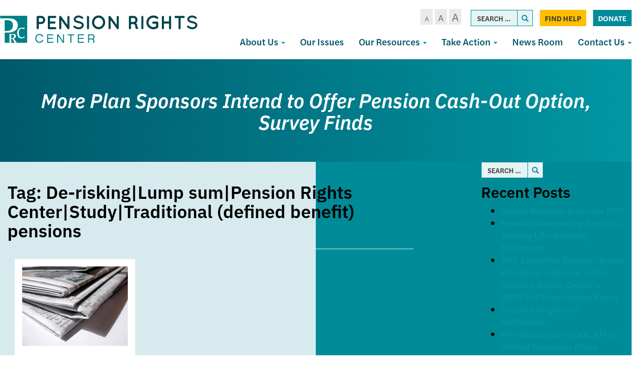

--- FILE ---
content_type: text/html; charset=UTF-8
request_url: https://pensionrights.org/tag/de-riskinglump-sumpension-rights-centerstudytraditional-defined-benefit-pensions/
body_size: 15743
content:
<!DOCTYPE html>
<html lang="en-US">
<head>
<meta charset="UTF-8">
<meta name='viewport' content='width=device-width, maximum-scale=1.0, minimum-scale=1.0, initial-scale=1.0' />
<link rel="profile" href="http://gmpg.org/xfn/11">
<link rel="pingback" href="https://pensionrights.org/xmlrpc.php">
<!--[if lt IE 9]>
<script src="https://pensionrights.org/wp-content/themes/pensionrights/js/html5.js" type="text/javascript"></script>
<script src="//cdn.jsdelivr.net/respond/1.4.2/respond.min.js"></script>
<![endif]-->
<link rel="stylesheet" href="https://use.typekit.net/ctz7mgc.css">
<link rel="icon" type="image/png" href="/wp-content/themes/pensionrights/img/favicon.png">



<meta name='robots' content='index, follow, max-image-preview:large, max-snippet:-1, max-video-preview:-1' />
	<style>img:is([sizes="auto" i], [sizes^="auto," i]) { contain-intrinsic-size: 3000px 1500px }</style>
	
	<!-- This site is optimized with the Yoast SEO plugin v23.6 - https://yoast.com/wordpress/plugins/seo/ -->
	<title>De-risking|Lump sum|Pension Rights Center|Study|Traditional (defined benefit) pensions Archives - Pension Rights Center</title>
	<link rel="canonical" href="https://pensionrights.org/tag/de-riskinglump-sumpension-rights-centerstudytraditional-defined-benefit-pensions/" />
	<meta property="og:locale" content="en_US" />
	<meta property="og:type" content="article" />
	<meta property="og:title" content="De-risking|Lump sum|Pension Rights Center|Study|Traditional (defined benefit) pensions Archives - Pension Rights Center" />
	<meta property="og:url" content="https://pensionrights.org/tag/de-riskinglump-sumpension-rights-centerstudytraditional-defined-benefit-pensions/" />
	<meta property="og:site_name" content="Pension Rights Center" />
	<meta name="twitter:card" content="summary_large_image" />
	<script type="application/ld+json" class="yoast-schema-graph">{"@context":"https://schema.org","@graph":[{"@type":"CollectionPage","@id":"https://pensionrights.org/tag/de-riskinglump-sumpension-rights-centerstudytraditional-defined-benefit-pensions/","url":"https://pensionrights.org/tag/de-riskinglump-sumpension-rights-centerstudytraditional-defined-benefit-pensions/","name":"De-risking|Lump sum|Pension Rights Center|Study|Traditional (defined benefit) pensions Archives - Pension Rights Center","isPartOf":{"@id":"https://pensionrights.org/#website"},"breadcrumb":{"@id":"https://pensionrights.org/tag/de-riskinglump-sumpension-rights-centerstudytraditional-defined-benefit-pensions/#breadcrumb"},"inLanguage":"en-US"},{"@type":"BreadcrumbList","@id":"https://pensionrights.org/tag/de-riskinglump-sumpension-rights-centerstudytraditional-defined-benefit-pensions/#breadcrumb","itemListElement":[{"@type":"ListItem","position":1,"name":"Home","item":"https://pensionrights.org/"},{"@type":"ListItem","position":2,"name":"De-risking|Lump sum|Pension Rights Center|Study|Traditional (defined benefit) pensions"}]},{"@type":"WebSite","@id":"https://pensionrights.org/#website","url":"https://pensionrights.org/","name":"Pension Rights Center","description":"","potentialAction":[{"@type":"SearchAction","target":{"@type":"EntryPoint","urlTemplate":"https://pensionrights.org/?s={search_term_string}"},"query-input":{"@type":"PropertyValueSpecification","valueRequired":true,"valueName":"search_term_string"}}],"inLanguage":"en-US"}]}</script>
	<!-- / Yoast SEO plugin. -->


<link rel="alternate" type="application/rss+xml" title="Pension Rights Center &raquo; Feed" href="https://pensionrights.org/feed/" />
<link rel="alternate" type="application/rss+xml" title="Pension Rights Center &raquo; Comments Feed" href="https://pensionrights.org/comments/feed/" />
<link rel="alternate" type="application/rss+xml" title="Pension Rights Center &raquo; De-risking|Lump sum|Pension Rights Center|Study|Traditional (defined benefit) pensions Tag Feed" href="https://pensionrights.org/tag/de-riskinglump-sumpension-rights-centerstudytraditional-defined-benefit-pensions/feed/" />
<script type="text/javascript">
/* <![CDATA[ */
window._wpemojiSettings = {"baseUrl":"https:\/\/s.w.org\/images\/core\/emoji\/15.0.3\/72x72\/","ext":".png","svgUrl":"https:\/\/s.w.org\/images\/core\/emoji\/15.0.3\/svg\/","svgExt":".svg","source":{"concatemoji":"https:\/\/pensionrights.org\/wp-includes\/js\/wp-emoji-release.min.js?ver=6.7.1"}};
/*! This file is auto-generated */
!function(i,n){var o,s,e;function c(e){try{var t={supportTests:e,timestamp:(new Date).valueOf()};sessionStorage.setItem(o,JSON.stringify(t))}catch(e){}}function p(e,t,n){e.clearRect(0,0,e.canvas.width,e.canvas.height),e.fillText(t,0,0);var t=new Uint32Array(e.getImageData(0,0,e.canvas.width,e.canvas.height).data),r=(e.clearRect(0,0,e.canvas.width,e.canvas.height),e.fillText(n,0,0),new Uint32Array(e.getImageData(0,0,e.canvas.width,e.canvas.height).data));return t.every(function(e,t){return e===r[t]})}function u(e,t,n){switch(t){case"flag":return n(e,"\ud83c\udff3\ufe0f\u200d\u26a7\ufe0f","\ud83c\udff3\ufe0f\u200b\u26a7\ufe0f")?!1:!n(e,"\ud83c\uddfa\ud83c\uddf3","\ud83c\uddfa\u200b\ud83c\uddf3")&&!n(e,"\ud83c\udff4\udb40\udc67\udb40\udc62\udb40\udc65\udb40\udc6e\udb40\udc67\udb40\udc7f","\ud83c\udff4\u200b\udb40\udc67\u200b\udb40\udc62\u200b\udb40\udc65\u200b\udb40\udc6e\u200b\udb40\udc67\u200b\udb40\udc7f");case"emoji":return!n(e,"\ud83d\udc26\u200d\u2b1b","\ud83d\udc26\u200b\u2b1b")}return!1}function f(e,t,n){var r="undefined"!=typeof WorkerGlobalScope&&self instanceof WorkerGlobalScope?new OffscreenCanvas(300,150):i.createElement("canvas"),a=r.getContext("2d",{willReadFrequently:!0}),o=(a.textBaseline="top",a.font="600 32px Arial",{});return e.forEach(function(e){o[e]=t(a,e,n)}),o}function t(e){var t=i.createElement("script");t.src=e,t.defer=!0,i.head.appendChild(t)}"undefined"!=typeof Promise&&(o="wpEmojiSettingsSupports",s=["flag","emoji"],n.supports={everything:!0,everythingExceptFlag:!0},e=new Promise(function(e){i.addEventListener("DOMContentLoaded",e,{once:!0})}),new Promise(function(t){var n=function(){try{var e=JSON.parse(sessionStorage.getItem(o));if("object"==typeof e&&"number"==typeof e.timestamp&&(new Date).valueOf()<e.timestamp+604800&&"object"==typeof e.supportTests)return e.supportTests}catch(e){}return null}();if(!n){if("undefined"!=typeof Worker&&"undefined"!=typeof OffscreenCanvas&&"undefined"!=typeof URL&&URL.createObjectURL&&"undefined"!=typeof Blob)try{var e="postMessage("+f.toString()+"("+[JSON.stringify(s),u.toString(),p.toString()].join(",")+"));",r=new Blob([e],{type:"text/javascript"}),a=new Worker(URL.createObjectURL(r),{name:"wpTestEmojiSupports"});return void(a.onmessage=function(e){c(n=e.data),a.terminate(),t(n)})}catch(e){}c(n=f(s,u,p))}t(n)}).then(function(e){for(var t in e)n.supports[t]=e[t],n.supports.everything=n.supports.everything&&n.supports[t],"flag"!==t&&(n.supports.everythingExceptFlag=n.supports.everythingExceptFlag&&n.supports[t]);n.supports.everythingExceptFlag=n.supports.everythingExceptFlag&&!n.supports.flag,n.DOMReady=!1,n.readyCallback=function(){n.DOMReady=!0}}).then(function(){return e}).then(function(){var e;n.supports.everything||(n.readyCallback(),(e=n.source||{}).concatemoji?t(e.concatemoji):e.wpemoji&&e.twemoji&&(t(e.twemoji),t(e.wpemoji)))}))}((window,document),window._wpemojiSettings);
/* ]]> */
</script>
<style id='wp-emoji-styles-inline-css' type='text/css'>

	img.wp-smiley, img.emoji {
		display: inline !important;
		border: none !important;
		box-shadow: none !important;
		height: 1em !important;
		width: 1em !important;
		margin: 0 0.07em !important;
		vertical-align: -0.1em !important;
		background: none !important;
		padding: 0 !important;
	}
</style>
<link rel='stylesheet' id='wp-block-library-css' href='https://pensionrights.org/wp-includes/css/dist/block-library/style.min.css?ver=6.7.1' type='text/css' media='all' />
<style id='classic-theme-styles-inline-css' type='text/css'>
/*! This file is auto-generated */
.wp-block-button__link{color:#fff;background-color:#32373c;border-radius:9999px;box-shadow:none;text-decoration:none;padding:calc(.667em + 2px) calc(1.333em + 2px);font-size:1.125em}.wp-block-file__button{background:#32373c;color:#fff;text-decoration:none}
</style>
<style id='global-styles-inline-css' type='text/css'>
:root{--wp--preset--aspect-ratio--square: 1;--wp--preset--aspect-ratio--4-3: 4/3;--wp--preset--aspect-ratio--3-4: 3/4;--wp--preset--aspect-ratio--3-2: 3/2;--wp--preset--aspect-ratio--2-3: 2/3;--wp--preset--aspect-ratio--16-9: 16/9;--wp--preset--aspect-ratio--9-16: 9/16;--wp--preset--color--black: #000000;--wp--preset--color--cyan-bluish-gray: #abb8c3;--wp--preset--color--white: #ffffff;--wp--preset--color--pale-pink: #f78da7;--wp--preset--color--vivid-red: #cf2e2e;--wp--preset--color--luminous-vivid-orange: #ff6900;--wp--preset--color--luminous-vivid-amber: #fcb900;--wp--preset--color--light-green-cyan: #7bdcb5;--wp--preset--color--vivid-green-cyan: #00d084;--wp--preset--color--pale-cyan-blue: #8ed1fc;--wp--preset--color--vivid-cyan-blue: #0693e3;--wp--preset--color--vivid-purple: #9b51e0;--wp--preset--gradient--vivid-cyan-blue-to-vivid-purple: linear-gradient(135deg,rgba(6,147,227,1) 0%,rgb(155,81,224) 100%);--wp--preset--gradient--light-green-cyan-to-vivid-green-cyan: linear-gradient(135deg,rgb(122,220,180) 0%,rgb(0,208,130) 100%);--wp--preset--gradient--luminous-vivid-amber-to-luminous-vivid-orange: linear-gradient(135deg,rgba(252,185,0,1) 0%,rgba(255,105,0,1) 100%);--wp--preset--gradient--luminous-vivid-orange-to-vivid-red: linear-gradient(135deg,rgba(255,105,0,1) 0%,rgb(207,46,46) 100%);--wp--preset--gradient--very-light-gray-to-cyan-bluish-gray: linear-gradient(135deg,rgb(238,238,238) 0%,rgb(169,184,195) 100%);--wp--preset--gradient--cool-to-warm-spectrum: linear-gradient(135deg,rgb(74,234,220) 0%,rgb(151,120,209) 20%,rgb(207,42,186) 40%,rgb(238,44,130) 60%,rgb(251,105,98) 80%,rgb(254,248,76) 100%);--wp--preset--gradient--blush-light-purple: linear-gradient(135deg,rgb(255,206,236) 0%,rgb(152,150,240) 100%);--wp--preset--gradient--blush-bordeaux: linear-gradient(135deg,rgb(254,205,165) 0%,rgb(254,45,45) 50%,rgb(107,0,62) 100%);--wp--preset--gradient--luminous-dusk: linear-gradient(135deg,rgb(255,203,112) 0%,rgb(199,81,192) 50%,rgb(65,88,208) 100%);--wp--preset--gradient--pale-ocean: linear-gradient(135deg,rgb(255,245,203) 0%,rgb(182,227,212) 50%,rgb(51,167,181) 100%);--wp--preset--gradient--electric-grass: linear-gradient(135deg,rgb(202,248,128) 0%,rgb(113,206,126) 100%);--wp--preset--gradient--midnight: linear-gradient(135deg,rgb(2,3,129) 0%,rgb(40,116,252) 100%);--wp--preset--font-size--small: 13px;--wp--preset--font-size--medium: 20px;--wp--preset--font-size--large: 36px;--wp--preset--font-size--x-large: 42px;--wp--preset--spacing--20: 0.44rem;--wp--preset--spacing--30: 0.67rem;--wp--preset--spacing--40: 1rem;--wp--preset--spacing--50: 1.5rem;--wp--preset--spacing--60: 2.25rem;--wp--preset--spacing--70: 3.38rem;--wp--preset--spacing--80: 5.06rem;--wp--preset--shadow--natural: 6px 6px 9px rgba(0, 0, 0, 0.2);--wp--preset--shadow--deep: 12px 12px 50px rgba(0, 0, 0, 0.4);--wp--preset--shadow--sharp: 6px 6px 0px rgba(0, 0, 0, 0.2);--wp--preset--shadow--outlined: 6px 6px 0px -3px rgba(255, 255, 255, 1), 6px 6px rgba(0, 0, 0, 1);--wp--preset--shadow--crisp: 6px 6px 0px rgba(0, 0, 0, 1);}:where(.is-layout-flex){gap: 0.5em;}:where(.is-layout-grid){gap: 0.5em;}body .is-layout-flex{display: flex;}.is-layout-flex{flex-wrap: wrap;align-items: center;}.is-layout-flex > :is(*, div){margin: 0;}body .is-layout-grid{display: grid;}.is-layout-grid > :is(*, div){margin: 0;}:where(.wp-block-columns.is-layout-flex){gap: 2em;}:where(.wp-block-columns.is-layout-grid){gap: 2em;}:where(.wp-block-post-template.is-layout-flex){gap: 1.25em;}:where(.wp-block-post-template.is-layout-grid){gap: 1.25em;}.has-black-color{color: var(--wp--preset--color--black) !important;}.has-cyan-bluish-gray-color{color: var(--wp--preset--color--cyan-bluish-gray) !important;}.has-white-color{color: var(--wp--preset--color--white) !important;}.has-pale-pink-color{color: var(--wp--preset--color--pale-pink) !important;}.has-vivid-red-color{color: var(--wp--preset--color--vivid-red) !important;}.has-luminous-vivid-orange-color{color: var(--wp--preset--color--luminous-vivid-orange) !important;}.has-luminous-vivid-amber-color{color: var(--wp--preset--color--luminous-vivid-amber) !important;}.has-light-green-cyan-color{color: var(--wp--preset--color--light-green-cyan) !important;}.has-vivid-green-cyan-color{color: var(--wp--preset--color--vivid-green-cyan) !important;}.has-pale-cyan-blue-color{color: var(--wp--preset--color--pale-cyan-blue) !important;}.has-vivid-cyan-blue-color{color: var(--wp--preset--color--vivid-cyan-blue) !important;}.has-vivid-purple-color{color: var(--wp--preset--color--vivid-purple) !important;}.has-black-background-color{background-color: var(--wp--preset--color--black) !important;}.has-cyan-bluish-gray-background-color{background-color: var(--wp--preset--color--cyan-bluish-gray) !important;}.has-white-background-color{background-color: var(--wp--preset--color--white) !important;}.has-pale-pink-background-color{background-color: var(--wp--preset--color--pale-pink) !important;}.has-vivid-red-background-color{background-color: var(--wp--preset--color--vivid-red) !important;}.has-luminous-vivid-orange-background-color{background-color: var(--wp--preset--color--luminous-vivid-orange) !important;}.has-luminous-vivid-amber-background-color{background-color: var(--wp--preset--color--luminous-vivid-amber) !important;}.has-light-green-cyan-background-color{background-color: var(--wp--preset--color--light-green-cyan) !important;}.has-vivid-green-cyan-background-color{background-color: var(--wp--preset--color--vivid-green-cyan) !important;}.has-pale-cyan-blue-background-color{background-color: var(--wp--preset--color--pale-cyan-blue) !important;}.has-vivid-cyan-blue-background-color{background-color: var(--wp--preset--color--vivid-cyan-blue) !important;}.has-vivid-purple-background-color{background-color: var(--wp--preset--color--vivid-purple) !important;}.has-black-border-color{border-color: var(--wp--preset--color--black) !important;}.has-cyan-bluish-gray-border-color{border-color: var(--wp--preset--color--cyan-bluish-gray) !important;}.has-white-border-color{border-color: var(--wp--preset--color--white) !important;}.has-pale-pink-border-color{border-color: var(--wp--preset--color--pale-pink) !important;}.has-vivid-red-border-color{border-color: var(--wp--preset--color--vivid-red) !important;}.has-luminous-vivid-orange-border-color{border-color: var(--wp--preset--color--luminous-vivid-orange) !important;}.has-luminous-vivid-amber-border-color{border-color: var(--wp--preset--color--luminous-vivid-amber) !important;}.has-light-green-cyan-border-color{border-color: var(--wp--preset--color--light-green-cyan) !important;}.has-vivid-green-cyan-border-color{border-color: var(--wp--preset--color--vivid-green-cyan) !important;}.has-pale-cyan-blue-border-color{border-color: var(--wp--preset--color--pale-cyan-blue) !important;}.has-vivid-cyan-blue-border-color{border-color: var(--wp--preset--color--vivid-cyan-blue) !important;}.has-vivid-purple-border-color{border-color: var(--wp--preset--color--vivid-purple) !important;}.has-vivid-cyan-blue-to-vivid-purple-gradient-background{background: var(--wp--preset--gradient--vivid-cyan-blue-to-vivid-purple) !important;}.has-light-green-cyan-to-vivid-green-cyan-gradient-background{background: var(--wp--preset--gradient--light-green-cyan-to-vivid-green-cyan) !important;}.has-luminous-vivid-amber-to-luminous-vivid-orange-gradient-background{background: var(--wp--preset--gradient--luminous-vivid-amber-to-luminous-vivid-orange) !important;}.has-luminous-vivid-orange-to-vivid-red-gradient-background{background: var(--wp--preset--gradient--luminous-vivid-orange-to-vivid-red) !important;}.has-very-light-gray-to-cyan-bluish-gray-gradient-background{background: var(--wp--preset--gradient--very-light-gray-to-cyan-bluish-gray) !important;}.has-cool-to-warm-spectrum-gradient-background{background: var(--wp--preset--gradient--cool-to-warm-spectrum) !important;}.has-blush-light-purple-gradient-background{background: var(--wp--preset--gradient--blush-light-purple) !important;}.has-blush-bordeaux-gradient-background{background: var(--wp--preset--gradient--blush-bordeaux) !important;}.has-luminous-dusk-gradient-background{background: var(--wp--preset--gradient--luminous-dusk) !important;}.has-pale-ocean-gradient-background{background: var(--wp--preset--gradient--pale-ocean) !important;}.has-electric-grass-gradient-background{background: var(--wp--preset--gradient--electric-grass) !important;}.has-midnight-gradient-background{background: var(--wp--preset--gradient--midnight) !important;}.has-small-font-size{font-size: var(--wp--preset--font-size--small) !important;}.has-medium-font-size{font-size: var(--wp--preset--font-size--medium) !important;}.has-large-font-size{font-size: var(--wp--preset--font-size--large) !important;}.has-x-large-font-size{font-size: var(--wp--preset--font-size--x-large) !important;}
:where(.wp-block-post-template.is-layout-flex){gap: 1.25em;}:where(.wp-block-post-template.is-layout-grid){gap: 1.25em;}
:where(.wp-block-columns.is-layout-flex){gap: 2em;}:where(.wp-block-columns.is-layout-grid){gap: 2em;}
:root :where(.wp-block-pullquote){font-size: 1.5em;line-height: 1.6;}
</style>
<link rel='stylesheet' id='_s-style-css' href='https://pensionrights.org/wp-content/themes/pensionrights/style.css?ver=6.7.1' type='text/css' media='all' />
<script type="text/javascript" src="https://pensionrights.org/wp-includes/js/jquery/jquery.min.js?ver=3.7.1" id="jquery-core-js"></script>
<script type="text/javascript" src="https://pensionrights.org/wp-includes/js/jquery/jquery-migrate.min.js?ver=3.4.1" id="jquery-migrate-js"></script>
<link rel="https://api.w.org/" href="https://pensionrights.org/wp-json/" /><link rel="alternate" title="JSON" type="application/json" href="https://pensionrights.org/wp-json/wp/v2/tags/345" /><link rel="EditURI" type="application/rsd+xml" title="RSD" href="https://pensionrights.org/xmlrpc.php?rsd" />
<meta name="generator" content="WordPress 6.7.1" />
<script async src="https://pensionrights.org/wp-content/uploads/perfmatters/gtagv4.js?id=UA-2706204-2"></script><script>window.dataLayer = window.dataLayer || [];function gtag(){dataLayer.push(arguments);}gtag("js", new Date());gtag("config", "UA-2706204-2");</script><style type="text/css">.recentcomments a{display:inline !important;padding:0 !important;margin:0 !important;}</style><style type="text/css">.broken_link, a.broken_link {
	text-decoration: line-through;
}</style>
<!-- Google tag (gtag.js) --> <script async src="https://www.googletagmanager.com/gtag/js?id=G-172FVJ7YPG"></script> <script> window.dataLayer = window.dataLayer || []; function gtag(){dataLayer.push(arguments);} gtag('js', new Date()); gtag('config', 'G-172FVJ7YPG'); </script> 


</head>

<body class="archive tag tag-de-riskinglump-sumpension-rights-centerstudytraditional-defined-benefit-pensions tag-345 group-blog hfeed">



<div id="page" class="site">
	
	<div class="header-container">
	<header id="masthead" class="site-header" role="banner">
		<div class="site-branding">
			<a href="/">
<svg width="1060px" height="149px" viewBox="0 0 1060 149" version="1.1" xmlns="http://www.w3.org/2000/svg" xmlns:xlink="http://www.w3.org/1999/xlink">
    <defs>
        <polygon id="path-1" points="0.132537313 0.0288695652 146.862388 0.0288695652 146.862388 147.797101 0.132537313 147.797101"></polygon>
    </defs>
    <g id="Page-1" stroke="none" stroke-width="1" fill="none" fill-rule="evenodd">
        <g id="Pension-Rights-Center-logo">
            <path d="M208.372605,34.6043122 L220.974326,34.6043122 C226.914325,34.6043122 231.524604,29.872526 231.627395,24.1131408 C231.524604,18.1473575 226.914325,13.4155713 220.974326,13.4155713 L208.372605,13.4155713 L208.372605,34.6043122 Z M220.974326,46.0220792 L208.372605,46.0220792 L208.372605,68.3416181 C208.372605,71.4288067 205.809395,74 202.633814,74 C199.561023,74 197,71.4288067 197,68.3416181 L197,7.65618615 C197,4.46799427 199.561023,2 202.633814,2 L220.974326,2 C233.164884,2 243,11.8741728 243,24.1131408 C243,36.1479064 233.164884,46.0220792 220.974326,46.0220792 L220.974326,46.0220792 Z" id="Fill-1" fill="#00444C"></path>
            <path d="M257,68.3416181 L257,7.65618615 C257,4.46799427 259.470933,2 262.662921,2 L262.766243,2 C262.766243,2 262.766243,2 262.972887,2 L296.337079,2 C299.324621,2 302,4.46799427 302,7.65618615 C302,10.844378 299.324621,13.4155713 296.337079,13.4155713 L268.429165,13.4155713 L268.429165,32.2395169 L292.424035,32.2395169 C295.512702,32.2395169 298.089155,34.9139093 298.089155,37.8957031 C298.089155,41.083895 295.512702,43.6550883 292.424035,43.6550883 L268.429165,43.6550883 L268.429165,62.5822329 L296.337079,62.5822329 C299.324621,62.5822329 302,65.1534262 302,68.3416181 C302,71.4288067 299.324621,74 296.337079,74 L262.972887,74 C262.766243,74 262.766243,73.896801 262.766243,73.896801 L262.662921,74 C259.470933,74 257,71.4288067 257,68.3416181" id="Fill-2" fill="#00444C"></path>
            <path d="M329.317956,68.284761 C329.317956,71.4029706 326.724321,74 323.716501,74 C320.500482,74 318.008732,71.4029706 318.008732,68.284761 L318.008732,7.9254501 C318.008732,7.9254501 318.008732,7.9254501 318.008732,7.82121408 C317.904632,6.05363725 318.735215,4.18404219 320.292283,3.04188151 C322.885918,1.27652248 326.412021,1.79548481 328.177288,4.28827822 L361.690776,50.7265355 L361.690776,7.9254501 C361.690776,4.91147657 364.180311,2.31444714 367.292231,2.31444714 C370.406365,2.31444714 373,4.91147657 373,7.9254501 L373,68.284761 C373,71.4029706 370.406365,74 367.292231,74 C365.633279,74 364.076212,73.1683296 363.039643,71.9219329 C362.831444,71.7134608 362.625459,71.5072066 362.521359,71.2987345 L329.317956,25.1687497 L329.317956,68.284761" id="Fill-3" fill="#00444C"></path>
            <path d="M395.120576,56.1948279 C396.966606,53.9296339 400.352089,53.619845 402.607618,55.4741843 C407.123055,59.1784686 414.918863,63.5001336 422.200061,63.3990677 C427.330841,63.3990677 431.947011,61.8545174 435.023727,59.5915204 C438.102633,57.3263264 439.434052,54.7535406 439.434052,52.1807547 C439.434052,50.8427303 439.127475,49.9155607 438.512132,48.8873252 C437.896789,47.8568926 436.972679,46.8286571 435.433226,45.7982245 C432.459432,43.8428194 427.431573,42.0939402 421.381063,40.9624417 L421.175218,40.9624417 C416.353204,40.0352721 411.839957,38.8005107 407.942053,36.9483685 C404.044149,35.0962264 400.658666,32.5212434 398.403137,28.9202221 C396.863684,26.4506992 396.042496,23.5681245 396.042496,20.4812209 C396.042496,14.3052166 399.530902,8.95311897 404.249993,5.45536059 C409.069817,1.95540512 415.328362,0 421.996406,0 C431.844088,0 439.127475,4.83578279 444.358988,8.23247528 C446.717439,9.88028859 447.435705,13.1737181 445.795519,15.539978 C444.256066,18.0095009 440.973505,18.7301446 438.512132,17.0845284 C433.280619,13.5845729 428.252761,10.4976693 421.996406,10.4976693 C417.380236,10.4976693 413.276488,11.9389567 410.506348,13.9954277 C407.736209,16.0540958 406.608444,18.3192898 406.608444,20.4812209 C406.608444,21.7159823 406.814289,22.5376919 407.32671,23.3615985 C407.839131,24.1855052 408.763241,25.1126748 410.096849,26.0376473 C412.764067,27.8897895 417.380236,29.5376028 422.918326,30.5658383 L423.12417,30.5658383 C428.355683,31.5962709 433.177697,32.9342953 437.281446,34.8897004 C441.485926,36.9483685 445.177986,39.6244173 447.538627,43.4319646 C449.07808,45.9014875 450,48.9883911 450,52.1807547 C450,58.7676138 446.30794,64.4273032 441.17935,68.1337846 C436.151491,71.8380689 429.483448,74 422.200061,74 C411.121692,73.896737 401.78862,68.3403106 395.939574,63.7066595 C393.684045,61.8545174 393.375279,58.4578249 395.120576,56.1948279" id="Fill-4" fill="#00444C"></path>
            <path d="M467,7.65618615 C467,4.46799427 469.37815,2 472.450279,2 C475.425082,2 478,4.46799427 478,7.65618615 L478,68.3416181 C478,71.5320057 475.425082,74 472.450279,74 C469.37815,74 467,71.5320057 467,68.3416181 L467,7.65618615" id="Fill-5" fill="#00444C"></path>
            <path d="M553.167405,36.997806 C553.167405,30.0098435 550.364366,23.5352823 546.107734,19.0134013 C541.749173,14.3884013 535.934804,11.7160816 529.708289,11.7160816 C523.065196,11.7160816 517.250827,14.3884013 512.892266,19.0134013 C508.533706,23.5352823 505.832595,30.0098435 505.832595,36.997806 C505.832595,43.9879625 508.533706,50.4625237 512.892266,54.8834796 C517.250827,59.5084796 523.065196,62.2817244 529.708289,62.2817244 C535.934804,62.2817244 541.749173,59.5084796 546.107734,54.8834796 C550.364366,50.4625237 553.167405,43.9879625 553.167405,36.997806 Z M554.516853,10.9964421 C560.951657,17.7803605 565,26.8241224 565,36.997806 C565,47.1736836 560.951657,56.3205645 554.516853,63.0013639 C548.390051,69.6821632 539.256351,74 529.708289,74 C519.743649,74 510.607734,69.6821632 504.277074,63.0013639 C497.840054,56.3205645 494,47.1736836 494,36.997806 C494,26.8241224 497.840054,17.7803605 504.277074,10.9964421 C510.607734,4.21252372 519.743649,0 529.708289,0 C539.256351,0 548.390051,4.21252372 554.516853,10.9964421 L554.516853,10.9964421 Z" id="Fill-6" fill="#00444C"></path>
            <path d="M594.318412,68.284761 C594.318412,71.4029706 591.724672,74 588.714516,74 C585.498368,74 583.008732,71.4029706 583.008732,68.284761 L583.008732,7.9254501 C583.008732,7.9254501 583.008732,7.9254501 583.008732,7.82121408 C582.904628,6.05363725 583.735245,4.18404219 585.292375,3.04188151 C587.8839,1.27652248 591.41236,1.79548481 593.177698,4.28827822 L626.692535,50.7265355 L626.692535,7.9254501 C626.692535,4.91147657 629.182171,2.31444714 632.294216,2.31444714 C635.408475,2.31444714 638,4.91147657 638,7.9254501 L638,68.284761 C638,71.4029706 635.408475,74 632.294216,74 C630.632982,74 629.078067,73.1683296 628.039242,71.9219329 C627.833249,71.7134608 627.625041,71.5072066 627.520937,71.2987345 L594.318412,25.1687497 L594.318412,68.284761" id="Fill-7" fill="#00444C"></path>
            <path d="M727.10559,24.1131408 C727.10559,18.1473575 722.313511,13.4155713 716.376226,13.4155713 L703.563253,13.4155713 L703.563253,34.6043122 L716.376226,34.6043122 C722.313511,34.6043122 727.10559,29.872526 727.10559,24.1131408 Z M741.68863,65.4608277 C742.731547,68.4448172 741.06377,71.6330091 738.041759,72.6628038 C737.625926,72.7660029 736.794261,72.9702052 735.751345,72.9702052 C735.751345,72.9702052 735.751345,72.9702052 735.646831,72.9702052 C734.603915,72.9702052 733.042875,72.7660029 731.584127,71.8394072 C730.232116,71.0160105 729.084685,69.6788143 728.250797,68.2406148 C726.794272,65.2566253 726.064897,61.5546339 726.064897,55.896252 C725.960383,53.9420573 725.542327,52.6048611 724.812953,51.474063 C724.190316,50.3410692 722.938372,49.3134702 721.688651,48.4900735 C719.500528,47.0496783 716.794282,46.2284773 715.85588,46.0220792 L703.563253,46.0220792 L703.563253,68.3416181 C703.563253,71.4288067 700.959297,74 697.728257,74 C694.499442,74 692,71.4288067 692,68.3416181 L692,7.65618615 C692,4.46799427 694.499442,2 697.728257,2 C697.728257,2 697.728257,2 697.832771,2 L716.376226,2 C728.771143,2 738.666619,11.8741728 738.666619,24.1131408 C738.666619,30.9023208 735.542317,36.8681041 730.543434,40.9806959 C731.897669,42.0104907 733.14739,43.2444878 734.190306,44.7880821 C736.271691,47.7698759 737.625926,51.5772621 737.625926,55.896252 C737.523636,58.9812449 737.832731,60.9354396 738.041759,61.9652344 C739.709535,62.4790339 741.06377,63.713031 741.68863,65.4608277 L741.68863,65.4608277 Z" id="Fill-8" fill="#00444C"></path>
            <path d="M759,7.65618615 C759,4.46799427 761.37815,2 764.450279,2 C767.422966,2 770,4.46799427 770,7.65618615 L770,68.3416181 C770,71.5320057 767.422966,74 764.450279,74 C761.37815,74 759,71.5320057 759,68.3416181 L759,7.65618615" id="Fill-9" fill="#00444C"></path>
            <path d="M786,37.100925 C786,16.4442007 803.13542,0 824.089729,0 C832.86458,0 841.225149,2.97948292 847.626691,8.01476518 C850.308508,9.96963947 850.72279,13.7718809 848.76156,16.3410816 C846.800331,18.8071632 842.979238,19.3205645 840.398788,17.2647652 C835.962883,13.875 830.281927,11.7160816 824.089729,11.7160816 C816.656888,11.7160816 810.153979,14.4915204 805.508728,19.2174454 C800.656337,23.8424454 797.767379,30.1129625 797.767379,37.100925 C797.767379,43.8848435 800.656337,50.1531665 805.508728,54.7803605 C810.153979,59.5084796 816.656888,62.2817244 824.089729,62.2817244 C829.252832,62.2817244 834.10302,60.7415204 838.232621,58.3763639 L838.232621,44.2951257 L823.470509,44.2951257 C820.27084,44.2951257 817.58682,41.625 817.58682,38.4392789 C817.58682,35.1504388 820.27084,32.6821632 823.470509,32.6821632 L843.805599,32.6821632 C843.909169,32.6821632 843.909169,32.6821632 843.909169,32.6821632 C844.01274,32.6821632 844.01274,32.6821632 844.01274,32.6821632 C847.31598,32.6821632 850,35.1504388 850,38.4392789 L850,61.1518027 C850,61.8714421 849.792859,62.2817244 849.689288,62.8982448 C849.585718,63.1044829 849.585718,63.207602 849.482147,63.4116461 L849.482147,63.5147652 C849.175843,64.4406428 848.554419,65.2634013 847.523121,65.9830408 C841.020211,71.0183231 832.86458,74 824.089729,74 C803.13542,74 786,57.6567244 786,37.100925" id="Fill-10" fill="#00444C"></path>
            <path d="M869,68.3416181 L869,7.65618615 C869,4.46799427 871.49412,2 874.71828,2 C877.940221,2 880.538632,4.46799427 880.538632,7.65618615 L880.538632,32.3405203 L907.459149,32.3405203 L907.459149,7.65618615 C907.459149,4.46799427 909.955488,2 913.177429,2 C916.39937,2 919,4.46799427 919,7.65618615 L919,68.3416181 C919,71.5320057 916.39937,74 913.177429,74 C909.955488,74 907.459149,71.5320057 907.459149,68.3416181 L907.459149,43.6550883 L880.538632,43.6550883 L880.538632,68.3416181 C880.538632,71.5320057 877.940221,74 874.71828,74 C871.49412,74 869,71.5320057 869,68.3416181" id="Fill-11" fill="#00444C"></path>
            <path d="M986.365758,13.4155713 L970.08177,13.4155713 L970.08177,68.3416181 C970.08177,71.5320057 967.624304,74 964.449714,74 C961.377882,74 958.817658,71.5320057 958.817658,68.3416181 L958.817658,13.4155713 L942.634242,13.4155713 C939.459652,13.4155713 937,10.741179 937,7.65618615 C937,4.46799427 939.459652,2 942.634242,2 L986.365758,2 C989.439776,2 992,4.46799427 992,7.65618615 C992,10.741179 989.439776,13.4155713 986.365758,13.4155713" id="Fill-12" fill="#00444C"></path>
            <path d="M1005.11946,56.1948279 C1006.96546,53.9296339 1010.35087,53.619845 1012.60636,55.4741843 C1017.12171,59.1784686 1024.91736,63.5001336 1032.20061,63.3990677 C1037.33129,63.3990677 1041.94517,61.8545174 1045.02183,59.5915204 C1048.09849,57.3263264 1049.43426,54.7535406 1049.43426,52.1807547 C1049.43426,50.8427303 1049.1255,49.9155607 1048.51017,48.8873252 C1047.89484,47.8568926 1046.97293,46.8286571 1045.43351,45.7982245 C1042.45759,43.8428194 1037.43202,42.0939402 1031.37943,40.9624417 L1031.17359,40.9624417 C1026.35386,40.0352721 1021.83852,38.8005107 1017.94288,36.9483685 C1014.04505,35.0962264 1010.65963,32.5212434 1008.40196,28.9202221 C1006.86254,26.4506992 1006.04136,23.5681245 1006.04136,20.4812209 C1006.04136,14.3052166 1009.5297,8.95311897 1014.2487,5.45536059 C1019.07062,1.95540512 1025.32685,0 1031.99477,0 C1041.84225,0 1049.1255,4.83578279 1054.35691,8.23247528 C1056.7175,9.88028859 1057.43357,13.1737181 1055.79341,15.539978 C1054.25399,18.0095009 1050.97149,18.7301446 1048.51017,17.0845284 C1043.27876,13.5845729 1038.251,10.4976693 1031.99477,10.4976693 C1027.38088,10.4976693 1023.27721,11.9389567 1020.50712,13.9954277 C1017.73704,16.0540958 1016.60929,18.3192898 1016.60929,20.4812209 C1016.60929,21.7159823 1016.81295,22.5376919 1017.32755,23.3615985 C1017.83996,24.1855052 1018.76186,25.1126748 1020.09544,26.0376473 C1022.76261,27.8897895 1027.38088,29.5376028 1032.91886,30.5658383 L1033.1247,30.5658383 C1038.35392,31.5962709 1043.17584,32.9342953 1047.27951,34.8897004 C1051.4839,36.9483685 1055.17808,39.6244173 1057.53649,43.4319646 C1059.07591,45.9014875 1060,48.9883911 1060,52.1807547 C1060,58.7676138 1056.30801,64.4273032 1051.17733,68.1337846 C1046.15176,71.8380689 1039.48385,74 1032.20061,74 C1021.12245,73.896737 1011.78519,68.3403106 1005.94063,63.7066595 C1003.68296,61.8545174 1003.37639,58.4578249 1005.11946,56.1948279" id="Fill-13" fill="#00444C"></path>
            <path d="M211.865429,147 C199.235023,147 189,136.244877 189,122.966921 C189,109.755123 199.235023,99 211.865429,99 C222.365379,99 230.076969,105.240926 233,114.335477 L227.085499,114.335477 C224.55986,108.559864 219.373909,104.376459 211.865429,104.376459 C202.358956,104.376459 194.583342,112.807222 194.583342,122.966921 C194.583342,133.124414 202.358956,141.557383 211.865429,141.557383 C218.643151,141.557383 224.292725,137.704769 227.085499,131.598364 L233,131.598364 C229.876066,140.959754 221.767085,147 211.865429,147" id="Fill-14" fill="#008188"></path>
            <polyline id="Fill-15" fill="#008188" points="286 101 286 106.369676 258.655438 106.369676 258.655438 120.288121 283.339137 120.288121 283.339137 125.657796 258.655438 125.657796 258.655438 141.564277 286 141.564277 286 147 253 147 253 101 286 101"></polyline>
            <polyline id="Fill-16" fill="#008188" points="344 147 337.699001 147 312.697617 109.550972 312.697617 147 307 147 307 101 313.365567 101 338.369178 138.382981 338.369178 101 344 101 344 147"></polyline>
            <polyline id="Fill-17" fill="#008188" points="383.355116 106.369676 383.355116 147 377.644884 147 377.644884 106.369676 363 106.369676 363 101 398 101 398 106.369676 383.355116 106.369676"></polyline>
            <polyline id="Fill-18" fill="#008188" points="451 101 451 106.369676 423.655438 106.369676 423.655438 120.288121 448.339137 120.288121 448.339137 125.657796 423.655438 125.657796 423.655438 141.564277 451 141.564277 451 147 418 147 418 101 451 101"></polyline>
            <path d="M493.395542,123.403369 C498.788899,123.403369 502.34222,120.158227 502.34222,114.920647 C502.34222,108.956543 498.788899,106.369676 493.198864,106.369676 L478.59222,106.369676 L478.59222,123.403369 L493.395542,123.403369 Z M507.541084,147 L501.881119,147 C501.356643,145.740691 501.026661,144.148942 501.026661,142.028812 L501.026661,135.732268 C501.026661,131.291663 498.725524,128.839093 493.526661,128.839093 L478.59222,128.839093 L478.59222,147 L473,147 L473,101 L493.198864,101 C502.541084,101 508,106.699914 508,114.920647 C508,119.823586 505.633304,123.801857 501.75,126.054083 C504.84222,127.912224 506.553322,131.091318 506.553322,135.732268 L506.553322,141.432181 C506.553322,143.156026 507.012238,145.672442 507.541084,147 L507.541084,147 Z" id="Fill-19" fill="#008188"></path>
            <g id="Group-23" transform="translate(0.000000, 1.000000)">
                <mask id="mask-2" fill="white">
                    <use xlink:href="#path-1"></use>
                </mask>
                <g id="Clip-21"></g>
                <polygon id="Fill-20" fill="#008188" mask="url(#mask-2)" points="0.815104478 145.677913 146.862388 145.677913 146.862388 0.0288695652 0.815104478 0.0288695652"></polygon>
                <path d="M34.0157015,23.6615652 L30.6801791,23.6615652 C27.7842388,23.6615652 25.1224478,25.8776812 25.1224478,28.7656812 L25.1224478,78.6393043 C25.1224478,80.6307246 27.3402388,82.6265507 29.3415522,82.6265507 L31.7868657,82.6265507 C52.4582687,82.6265507 69.3501493,76.6346667 69.3501493,51.155942 C69.3501493,32.3101449 59.1271045,23.6615652 34.0157015,23.6615652 Z M41.340597,91.0482319 L29.3415522,91.0482319 C27.3402388,91.0482319 25.1224478,92.8171594 25.1224478,94.8195942 L25.3389254,145.133797 C25.3389254,146.90713 24.4553433,147.797101 22.4496119,147.797101 L2.89373134,147.797101 C0.89241791,147.797101 0,146.90713 0,145.133797 L0.223104478,81.2915942 L0,17.456 C0,15.6870725 0.89241791,14.7993043 2.89373134,14.7993043 L50.9031642,14.7993043 C73.3527761,14.7993043 95.8023881,24.7718261 95.8023881,51.8168116 C95.8023881,73.9845797 78.0225075,91.0482319 41.340597,91.0482319 L41.340597,91.0482319 Z" id="Fill-22" fill="#FFFFFE" mask="url(#mask-2)"></path>
            </g>
            <path d="M115.821094,123 C104.053522,123 92,115.474467 92,93.9885879 C92,76.5042075 103.034146,66 115.633372,66 L130.738473,66 C131.484997,66 131.853893,66.1861671 131.760032,66.9264553 L131.205596,72.2311239 C131.113918,72.9736023 130.557299,73.3415562 129.815141,73.1619597 C125.364375,71.7689914 122.677326,70.5512392 115.543876,70.5512392 C106.092274,70.5512392 100.897167,78.8280115 100.897167,94.0783862 C100.897167,112.307435 108.77714,118.074236 118.693683,118.074236 C122.400108,118.074236 126.848691,115.654063 129.906819,112.865937 C130.094542,112.675389 130.557299,112.491412 130.834517,112.771758 L132.783773,115.001383 C133.054443,115.277349 133.054443,115.654063 132.875452,115.83804 C128.793582,120.214063 122.677326,123 115.821094,123" id="Fill-24" fill="#FFFFFE"></path>
            <path d="M67.5230725,102.196344 L62.2850199,102.196344 C61.2396195,102.196344 60.1920089,102.997075 60.1920089,104.034735 L60.1058131,119.959415 C60.1058131,120.676782 60.9125174,121.398537 61.6418665,121.398537 L64.3802409,121.398537 C71.5565941,121.398537 75.9039569,118.599269 75.9039569,110.91883 C75.9039569,105.87532 72.5224292,102.196344 67.5230725,102.196344 Z M89.1250671,147 L80.1761745,147 C79.4534559,147 79.2103395,146.521755 78.8080924,146.039122 L68.7342341,127.712249 C67.6070582,125.555759 66.1549904,124.518099 64.6255674,124.518099 L61.6418665,124.518099 C60.9125174,124.518099 60.1058131,125.086289 60.1058131,125.794881 L60.1920089,146.039122 C60.1920089,146.681901 59.867117,147 59.1377679,147 L52.0454004,147 C51.3248919,147 51,146.681901 51,146.039122 L51.0817755,123.002194 L51,99.9564899 C51,99.3159049 51.0817755,99 51.7249288,99 L72.7633354,99 C79.8579131,99 85.5777782,103.795612 85.5777782,110.361609 C85.5777782,116.995612 80.8237481,122.04351 74.1358378,123.555027 C73.6496051,123.638391 73.6496051,123.95649 73.9722868,124.2 C74.6154401,124.678245 75.4221444,125.718099 76.9581978,127.957952 L87.5934339,143.005119 L89.852206,146.039122 C90.2566633,146.600731 89.7704305,147 89.1250671,147 L89.1250671,147 Z" id="Fill-25" fill="#FFFFFE"></path>
            <path d="M67.5230725,102.196344 L62.2850199,102.196344 C61.2396195,102.196344 60.1920089,102.997075 60.1920089,104.034735 L60.1058131,119.959415 C60.1058131,120.676782 60.9125174,121.398537 61.6418665,121.398537 L64.3802409,121.398537 C71.5565941,121.398537 75.9039569,118.599269 75.9039569,110.91883 C75.9039569,105.87532 72.5224292,102.196344 67.5230725,102.196344 Z M89.1250671,147 L80.1761745,147 C79.4534559,147 79.2103395,146.521755 78.8080924,146.039122 L68.7342341,127.712249 C67.6070582,125.555759 66.1549904,124.518099 64.6255674,124.518099 L61.6418665,124.518099 C60.9125174,124.518099 60.1058131,125.086289 60.1058131,125.794881 L60.1920089,146.039122 C60.1920089,146.681901 59.867117,147 59.1377679,147 L52.0454004,147 C51.3248919,147 51,146.681901 51,146.039122 L51.0817755,123.002194 L51,99.9564899 C51,99.3159049 51.0817755,99 51.7249288,99 L72.7633354,99 C79.8579131,99 85.5777782,103.795612 85.5777782,110.361609 C85.5777782,116.995612 80.8237481,122.04351 74.1358378,123.555027 C73.6496051,123.638391 73.6496051,123.95649 73.9722868,124.2 C74.6154401,124.678245 75.4221444,125.718099 76.9581978,127.957952 L87.5934339,143.005119 L89.852206,146.039122 C90.2566633,146.600731 89.7704305,147 89.1250671,147 Z" id="Stroke-26" stroke="#FFFFFE" stroke-width="0.139"></path>
        </g>
    </g>
</svg></a>
		</div><!-- .site-branding -->
		
		<div class="secondary-nav hidden-xs">
			
			<ul class="list-inline sn hidden-sm">
				<li>
				<button class="size-btn sb-decrease" id="btn-decrease">A</button>
				<button class="size-btn sb-orig" id="btn-orig">A</button>
				<button class="size-btn sb-increase" id="btn-increase">A</button>
				<script type="text/javascript">
					
					jQuery(function($) {
						var $affectedElements = $("p, fitem, h1, h2, h3, h4"); // Can be extended, ex. $("div, p, span.someClass")
						
						
						
						// Storing the original size in a data attribute so size can be reset
						$affectedElements.each( function(){
						  var $this = $(this);
						  $this.data("orig-size", $this.css("font-size") );
						});
						
						$("#btn-increase").click(function(){
						  changeFontSize(3);
						})
						
						$("#btn-decrease").click(function(){
						  changeFontSize(-3);
						})
						
						$("#btn-orig").click(function(){
						  $affectedElements.each( function(){
						        var $this = $(this);
						        $this.css( "font-size" , $this.data("orig-size") );
						   });
						})
						
						function changeFontSize(direction){
						    $affectedElements.each( function(){
						        var $this = $(this);
						        $this.css( "font-size" , parseInt($this.css("font-size"))+direction );
						    });
						}
						
						});
					
					
				</script>
				
				</li>
				<li>	<form method="get" id="searchform" action="https://pensionrights.org/" role="search" class="header-search navbar-form navbar-right">
        <div class="form-group">
            <input type="text" class="form-control" name="s" value="" id="s" placeholder="Search &hellip;" />
        </div>
        <button type="submit" class="btn btn-default"><span class="glyphicon glyphicon-search"></span></button>
	</form>

</li>
				
				<li><a href="/find-help/"class="sn-help">Find Help</a></li>
				<li><a href="/support-us/"class="sn-donate">Donate</a></li>
			</ul>
			
		</div>

		<nav id="site-navigation" class="main-navigation navbar navbar-default" role="navigation">
			<a class="skip-link screen-reader-text" href="#content">Skip to content</a>
            <div class="navbar-header">
                <button type="button" class="navbar-toggle" data-toggle="collapse" data-target="#navbar-collapse-main">
                    <span class="sr-only">Toggle navigation</span>
                    <span class="icon-bar"></span>
                    <span class="icon-bar"></span>
                    <span class="icon-bar"></span>
                </button>
                <!--<a class="navbar-brand" href="#">Brand</a>-->
            </div>

            <div class="collapse navbar-collapse" id="navbar-collapse-main">
	            <ul class="nav navbar-nav">
		            <li id="menu-item-5" class="visible-xs menu-item menu-item-type-custom menu-item-object-custom menu-item-5"><a href="/">Home</a></li>
<li id="menu-item-6892" class="menu-item menu-item-type-custom menu-item-object-custom menu-item-has-children dropdown menu-item-6892"><a href="#" class="dropdown-toggle" data-toggle="dropdown" data-target="#">About Us <b class="caret"></b></a>
<ul class="dropdown-menu">
	<li id="menu-item-56" class="menu-item menu-item-type-post_type menu-item-object-page menu-item-56"><a href="https://pensionrights.org/about-us/who-we-are/">About Us</a></li>
	<li id="menu-item-245" class="menu-item menu-item-type-post_type menu-item-object-page menu-item-245"><a href="https://pensionrights.org/about-us/history/">History</a></li>
	<li id="menu-item-47" class="menu-item menu-item-type-post_type menu-item-object-page menu-item-47"><a href="https://pensionrights.org/about-us/board-of-directors/">Board of Directors</a></li>
	<li id="menu-item-58" class="menu-item menu-item-type-post_type menu-item-object-page menu-item-58"><a href="https://pensionrights.org/about-us/supporters/">Supporters</a></li>
	<li id="menu-item-52" class="menu-item menu-item-type-post_type menu-item-object-page menu-item-52"><a href="https://pensionrights.org/about-us/staff/">Staff &#038; Consultants</a></li>
	<li id="menu-item-57" class="menu-item menu-item-type-post_type menu-item-object-page menu-item-57"><a href="https://pensionrights.org/about-us/fellows/">Fellows</a></li>
</ul>
</li>
<li id="menu-item-19" class="menu-item menu-item-type-post_type menu-item-object-page menu-item-19"><a href="https://pensionrights.org/our-issues/">Our Issues</a></li>
<li id="menu-item-6893" class="menu-item menu-item-type-custom menu-item-object-custom menu-item-has-children dropdown menu-item-6893"><a href="#" class="dropdown-toggle" data-toggle="dropdown" data-target="#">Our Resources <b class="caret"></b></a>
<ul class="dropdown-menu">
	<li id="menu-item-76" class="menu-item menu-item-type-post_type menu-item-object-page menu-item-76"><a href="https://pensionrights.org/resources/information-center/">Information Center</a></li>
	<li id="menu-item-75" class="menu-item menu-item-type-post_type menu-item-object-page menu-item-75"><a href="https://pensionrights.org/resources/roadmap-to-retirement/">Roadmap to Retirement</a></li>
	<li id="menu-item-77" class="menu-item menu-item-type-custom menu-item-object-custom menu-item-77"><a href="/find-help/">Find Help</a></li>
	<li id="menu-item-312" class="menu-item menu-item-type-post_type menu-item-object-page menu-item-312"><a href="https://pensionrights.org/resources/resources-for-attorneys/">Resources for Attorneys</a></li>
	<li id="menu-item-73" class="menu-item menu-item-type-post_type menu-item-object-page menu-item-73"><a href="https://pensionrights.org/resources/commonly-asked-questions/">Commonly Asked Questions</a></li>
</ul>
</li>
<li id="menu-item-6894" class="menu-item menu-item-type-custom menu-item-object-custom menu-item-has-children dropdown menu-item-6894"><a href="#" class="dropdown-toggle" data-toggle="dropdown" data-target="#">Take Action <b class="caret"></b></a>
<ul class="dropdown-menu">
	<li id="menu-item-64" class="menu-item menu-item-type-post_type menu-item-object-page menu-item-64"><a href="https://pensionrights.org/take-action/act-now/">Act Now</a></li>
	<li id="menu-item-63" class="menu-item menu-item-type-post_type menu-item-object-page menu-item-63"><a href="https://pensionrights.org/take-action/share-your-story/">Share Your Story</a></li>
</ul>
</li>
<li id="menu-item-182" class="menu-item menu-item-type-post_type menu-item-object-page current_page_parent menu-item-182"><a href="https://pensionrights.org/news-room/">News Room</a></li>
<li id="menu-item-6895" class="menu-item menu-item-type-custom menu-item-object-custom menu-item-has-children dropdown menu-item-6895"><a href="#" class="dropdown-toggle" data-toggle="dropdown" data-target="#">Contact Us <b class="caret"></b></a>
<ul class="dropdown-menu">
	<li id="menu-item-85" class="menu-item menu-item-type-post_type menu-item-object-page menu-item-85"><a href="https://pensionrights.org/contact-us/contact-prc/">Contact PRC</a></li>
	<li id="menu-item-83" class="menu-item menu-item-type-custom menu-item-object-custom menu-item-83"><a href="/find-help/">Find Help</a></li>
	<li id="menu-item-184" class="menu-item menu-item-type-custom menu-item-object-custom menu-item-184"><a href="/resources/commonly-asked-questions/">Commonly Asked Questions</a></li>
</ul>
</li>
					
					
				<li class="visible-xs"><a href="/find-help/" class="">Find Help</a></li>
				<li class="visible-xs"><a href="/support-us/" class="">Donate</a></li>
				<li class="visible-xs"><form method="get" id="searchform" action="https://pensionrights.org/" role="search" class="menu-search form-inline">
        <div class="form-group">
            <input type="text" class="form-control" name="s" value="" id="s" placeholder="Search &hellip;" />
        </div>
        <button type="submit" class="btn btn-default"><span class="glyphicon glyphicon-search"></span></button>
	</form>
</li>	
	            </ul>
	            
            </div><!-- /.navbar-collapse -->

		</nav><!-- #site-navigation -->
	</header><!-- #masthead -->
	</div></div>
	



	
	<div class="default-header">
		<div class="container"><div class="default-header-inner  ">		
			
						<h1>More Plan Sponsors Intend to Offer Pension Cash-Out Option, Survey Finds</h1>
			
						
	</div></div></div>
	
	

	<div id="primary" class="content-area">
		<main id="main" class="site-main" role="main">

		
			<header class="page-header">
				<h1 class="page-title">Tag: <span>De-risking|Lump sum|Pension Rights Center|Study|Traditional (defined benefit) pensions</span></h1>			</header><!-- .page-header -->

						<!--fwp-loop-->

				
<div class="col-md-4 col-sm-6"><div class="feed-item">
				<a href="https://pensionrights.org/wp-content/uploads/2020/08/130226_pension__benefits_reporter_-_more_plan_sponsors_intend_to_offer_pension_cash_out_option_survey_finds_-_k2_quoted_-_banner_version.pdf" target="_blank"><img src=" /wp-content/uploads/2020/10/placeholder-1.png "/></a>
				<div class="feed-inner">
				<p class="meta">PRC In the News				<br/>02/26/13<span class="news-sep">|</span>Bloomberg BNA Pension & Benefits Reporter</p>
				
				<h3>More Plan Sponsors Intend to Offer Pension Cash-Out Option, Survey Finds</h3>
				
				<p>Nearly four in 10 employers with defined benefit plans say they are at least somewhat likely to offer terminated vested participants and/or retirees a lump-sum option during a specified time period in 2013, compared with 7 percent that actually made such a move in 2012, according to survey results released Feb. 13 by Aon Hewitt. [&hellip;]</p>
				
				<div style="margin-top: 25px; margin-bottom: 20px;"><a href="https://pensionrights.org/wp-content/uploads/2020/08/130226_pension__benefits_reporter_-_more_plan_sponsors_intend_to_offer_pension_cash_out_option_survey_finds_-_k2_quoted_-_banner_version.pdf" target="_blank" class="btn-cta">Read more ></a></div>
				
		


			
				</div>
			</div></div>	
			
			
			
			
			
			
		
		</main><!-- #main -->
	</div><!-- #primary -->


<div id="secondary" class="widget-area" role="complementary">
	<aside id="search-2" class="widget widget_search">	<form method="get" id="searchform" action="https://pensionrights.org/" role="search" class="header-search form-inline">
        <div class="form-group">
            <input type="text" class="form-control" name="s" value="" id="s" placeholder="Search &hellip;" />
        </div>
        <button type="submit" class="btn btn-default"><span class="glyphicon glyphicon-search"></span></button>
	</form>

</aside>
		<aside id="recent-posts-2" class="widget widget_recent_entries">
		<h2 class="widget-title">Recent Posts</h2>
		<ul>
											<li>
					<a href="https://pensionrights.org/happy-holidays-from-the-prc/">Happy Holidays from the PRC</a>
									</li>
											<li>
					<a href="https://pensionrights.org/pension-counseling-projects-making-life-altering-difference/">Pension Counseling Projects Making Life-Altering Difference</a>
									</li>
											<li>
					<a href="https://pensionrights.org/prc-executive-director-karen-friedmans-speech-at-the-pension-action-centers-2025-fall-fundraising-event/">PRC Executive Director Karen Friedman&#8217;s Speech at the Pension Action Center’s 2025 Fall Fundraising Event</a>
									</li>
											<li>
					<a href="https://pensionrights.org/pension-frights-on-halloween/">Pension Frights on Halloween</a>
									</li>
											<li>
					<a href="https://pensionrights.org/prc-responds-to-dol-rfi-on-pooled-employer-plans/">PRC Responds to DOL RFI on Pooled Employer Plans</a>
									</li>
					</ul>

		</aside><aside id="recent-comments-2" class="widget widget_recent_comments"><h2 class="widget-title">Recent Comments</h2><ul id="recentcomments"></ul></aside><aside id="archives-2" class="widget widget_archive"><h2 class="widget-title">Archives</h2>
			<ul>
					<li><a href='https://pensionrights.org/2025/12/'>December 2025</a></li>
	<li><a href='https://pensionrights.org/2025/11/'>November 2025</a></li>
	<li><a href='https://pensionrights.org/2025/10/'>October 2025</a></li>
	<li><a href='https://pensionrights.org/2025/09/'>September 2025</a></li>
	<li><a href='https://pensionrights.org/2025/08/'>August 2025</a></li>
	<li><a href='https://pensionrights.org/2025/07/'>July 2025</a></li>
	<li><a href='https://pensionrights.org/2025/06/'>June 2025</a></li>
	<li><a href='https://pensionrights.org/2025/05/'>May 2025</a></li>
	<li><a href='https://pensionrights.org/2025/04/'>April 2025</a></li>
	<li><a href='https://pensionrights.org/2025/03/'>March 2025</a></li>
	<li><a href='https://pensionrights.org/2025/02/'>February 2025</a></li>
	<li><a href='https://pensionrights.org/2025/01/'>January 2025</a></li>
	<li><a href='https://pensionrights.org/2024/12/'>December 2024</a></li>
	<li><a href='https://pensionrights.org/2024/11/'>November 2024</a></li>
	<li><a href='https://pensionrights.org/2024/10/'>October 2024</a></li>
	<li><a href='https://pensionrights.org/2024/09/'>September 2024</a></li>
	<li><a href='https://pensionrights.org/2024/08/'>August 2024</a></li>
	<li><a href='https://pensionrights.org/2024/07/'>July 2024</a></li>
	<li><a href='https://pensionrights.org/2024/06/'>June 2024</a></li>
	<li><a href='https://pensionrights.org/2024/05/'>May 2024</a></li>
	<li><a href='https://pensionrights.org/2024/04/'>April 2024</a></li>
	<li><a href='https://pensionrights.org/2024/03/'>March 2024</a></li>
	<li><a href='https://pensionrights.org/2024/02/'>February 2024</a></li>
	<li><a href='https://pensionrights.org/2024/01/'>January 2024</a></li>
	<li><a href='https://pensionrights.org/2023/12/'>December 2023</a></li>
	<li><a href='https://pensionrights.org/2023/11/'>November 2023</a></li>
	<li><a href='https://pensionrights.org/2023/10/'>October 2023</a></li>
	<li><a href='https://pensionrights.org/2023/09/'>September 2023</a></li>
	<li><a href='https://pensionrights.org/2023/08/'>August 2023</a></li>
	<li><a href='https://pensionrights.org/2023/07/'>July 2023</a></li>
	<li><a href='https://pensionrights.org/2023/06/'>June 2023</a></li>
	<li><a href='https://pensionrights.org/2023/05/'>May 2023</a></li>
	<li><a href='https://pensionrights.org/2023/03/'>March 2023</a></li>
	<li><a href='https://pensionrights.org/2023/02/'>February 2023</a></li>
	<li><a href='https://pensionrights.org/2023/01/'>January 2023</a></li>
	<li><a href='https://pensionrights.org/2022/12/'>December 2022</a></li>
	<li><a href='https://pensionrights.org/2022/11/'>November 2022</a></li>
	<li><a href='https://pensionrights.org/2022/10/'>October 2022</a></li>
	<li><a href='https://pensionrights.org/2022/08/'>August 2022</a></li>
	<li><a href='https://pensionrights.org/2022/07/'>July 2022</a></li>
	<li><a href='https://pensionrights.org/2022/06/'>June 2022</a></li>
	<li><a href='https://pensionrights.org/2022/05/'>May 2022</a></li>
	<li><a href='https://pensionrights.org/2022/04/'>April 2022</a></li>
	<li><a href='https://pensionrights.org/2022/03/'>March 2022</a></li>
	<li><a href='https://pensionrights.org/2022/02/'>February 2022</a></li>
	<li><a href='https://pensionrights.org/2022/01/'>January 2022</a></li>
	<li><a href='https://pensionrights.org/2021/12/'>December 2021</a></li>
	<li><a href='https://pensionrights.org/2021/11/'>November 2021</a></li>
	<li><a href='https://pensionrights.org/2021/10/'>October 2021</a></li>
	<li><a href='https://pensionrights.org/2021/09/'>September 2021</a></li>
	<li><a href='https://pensionrights.org/2021/08/'>August 2021</a></li>
	<li><a href='https://pensionrights.org/2021/07/'>July 2021</a></li>
	<li><a href='https://pensionrights.org/2021/06/'>June 2021</a></li>
	<li><a href='https://pensionrights.org/2021/05/'>May 2021</a></li>
	<li><a href='https://pensionrights.org/2021/04/'>April 2021</a></li>
	<li><a href='https://pensionrights.org/2021/03/'>March 2021</a></li>
	<li><a href='https://pensionrights.org/2021/02/'>February 2021</a></li>
	<li><a href='https://pensionrights.org/2021/01/'>January 2021</a></li>
	<li><a href='https://pensionrights.org/2020/12/'>December 2020</a></li>
	<li><a href='https://pensionrights.org/2020/11/'>November 2020</a></li>
	<li><a href='https://pensionrights.org/2020/10/'>October 2020</a></li>
	<li><a href='https://pensionrights.org/2020/09/'>September 2020</a></li>
	<li><a href='https://pensionrights.org/2020/08/'>August 2020</a></li>
	<li><a href='https://pensionrights.org/2020/07/'>July 2020</a></li>
	<li><a href='https://pensionrights.org/2020/06/'>June 2020</a></li>
	<li><a href='https://pensionrights.org/2020/05/'>May 2020</a></li>
	<li><a href='https://pensionrights.org/2020/04/'>April 2020</a></li>
	<li><a href='https://pensionrights.org/2020/03/'>March 2020</a></li>
	<li><a href='https://pensionrights.org/2020/02/'>February 2020</a></li>
	<li><a href='https://pensionrights.org/2020/01/'>January 2020</a></li>
	<li><a href='https://pensionrights.org/2019/12/'>December 2019</a></li>
	<li><a href='https://pensionrights.org/2019/11/'>November 2019</a></li>
	<li><a href='https://pensionrights.org/2019/10/'>October 2019</a></li>
	<li><a href='https://pensionrights.org/2019/09/'>September 2019</a></li>
	<li><a href='https://pensionrights.org/2019/08/'>August 2019</a></li>
	<li><a href='https://pensionrights.org/2019/07/'>July 2019</a></li>
	<li><a href='https://pensionrights.org/2019/06/'>June 2019</a></li>
	<li><a href='https://pensionrights.org/2019/05/'>May 2019</a></li>
	<li><a href='https://pensionrights.org/2019/04/'>April 2019</a></li>
	<li><a href='https://pensionrights.org/2019/03/'>March 2019</a></li>
	<li><a href='https://pensionrights.org/2019/02/'>February 2019</a></li>
	<li><a href='https://pensionrights.org/2019/01/'>January 2019</a></li>
	<li><a href='https://pensionrights.org/2018/12/'>December 2018</a></li>
	<li><a href='https://pensionrights.org/2018/11/'>November 2018</a></li>
	<li><a href='https://pensionrights.org/2018/10/'>October 2018</a></li>
	<li><a href='https://pensionrights.org/2018/09/'>September 2018</a></li>
	<li><a href='https://pensionrights.org/2018/08/'>August 2018</a></li>
	<li><a href='https://pensionrights.org/2018/07/'>July 2018</a></li>
	<li><a href='https://pensionrights.org/2018/06/'>June 2018</a></li>
	<li><a href='https://pensionrights.org/2018/05/'>May 2018</a></li>
	<li><a href='https://pensionrights.org/2018/04/'>April 2018</a></li>
	<li><a href='https://pensionrights.org/2018/03/'>March 2018</a></li>
	<li><a href='https://pensionrights.org/2018/02/'>February 2018</a></li>
	<li><a href='https://pensionrights.org/2018/01/'>January 2018</a></li>
	<li><a href='https://pensionrights.org/2017/12/'>December 2017</a></li>
	<li><a href='https://pensionrights.org/2017/11/'>November 2017</a></li>
	<li><a href='https://pensionrights.org/2017/10/'>October 2017</a></li>
	<li><a href='https://pensionrights.org/2017/09/'>September 2017</a></li>
	<li><a href='https://pensionrights.org/2017/08/'>August 2017</a></li>
	<li><a href='https://pensionrights.org/2017/07/'>July 2017</a></li>
	<li><a href='https://pensionrights.org/2017/06/'>June 2017</a></li>
	<li><a href='https://pensionrights.org/2017/05/'>May 2017</a></li>
	<li><a href='https://pensionrights.org/2017/04/'>April 2017</a></li>
	<li><a href='https://pensionrights.org/2017/03/'>March 2017</a></li>
	<li><a href='https://pensionrights.org/2017/02/'>February 2017</a></li>
	<li><a href='https://pensionrights.org/2017/01/'>January 2017</a></li>
	<li><a href='https://pensionrights.org/2016/12/'>December 2016</a></li>
	<li><a href='https://pensionrights.org/2016/11/'>November 2016</a></li>
	<li><a href='https://pensionrights.org/2016/10/'>October 2016</a></li>
	<li><a href='https://pensionrights.org/2016/09/'>September 2016</a></li>
	<li><a href='https://pensionrights.org/2016/08/'>August 2016</a></li>
	<li><a href='https://pensionrights.org/2016/07/'>July 2016</a></li>
	<li><a href='https://pensionrights.org/2016/06/'>June 2016</a></li>
	<li><a href='https://pensionrights.org/2016/05/'>May 2016</a></li>
	<li><a href='https://pensionrights.org/2016/04/'>April 2016</a></li>
	<li><a href='https://pensionrights.org/2016/03/'>March 2016</a></li>
	<li><a href='https://pensionrights.org/2016/02/'>February 2016</a></li>
	<li><a href='https://pensionrights.org/2016/01/'>January 2016</a></li>
	<li><a href='https://pensionrights.org/2015/12/'>December 2015</a></li>
	<li><a href='https://pensionrights.org/2015/11/'>November 2015</a></li>
	<li><a href='https://pensionrights.org/2015/10/'>October 2015</a></li>
	<li><a href='https://pensionrights.org/2015/09/'>September 2015</a></li>
	<li><a href='https://pensionrights.org/2015/08/'>August 2015</a></li>
	<li><a href='https://pensionrights.org/2015/07/'>July 2015</a></li>
	<li><a href='https://pensionrights.org/2015/06/'>June 2015</a></li>
	<li><a href='https://pensionrights.org/2015/05/'>May 2015</a></li>
	<li><a href='https://pensionrights.org/2015/04/'>April 2015</a></li>
	<li><a href='https://pensionrights.org/2015/03/'>March 2015</a></li>
	<li><a href='https://pensionrights.org/2015/02/'>February 2015</a></li>
	<li><a href='https://pensionrights.org/2015/01/'>January 2015</a></li>
	<li><a href='https://pensionrights.org/2014/12/'>December 2014</a></li>
	<li><a href='https://pensionrights.org/2014/11/'>November 2014</a></li>
	<li><a href='https://pensionrights.org/2014/10/'>October 2014</a></li>
	<li><a href='https://pensionrights.org/2014/09/'>September 2014</a></li>
	<li><a href='https://pensionrights.org/2014/08/'>August 2014</a></li>
	<li><a href='https://pensionrights.org/2014/07/'>July 2014</a></li>
	<li><a href='https://pensionrights.org/2014/06/'>June 2014</a></li>
	<li><a href='https://pensionrights.org/2014/05/'>May 2014</a></li>
	<li><a href='https://pensionrights.org/2014/04/'>April 2014</a></li>
	<li><a href='https://pensionrights.org/2014/03/'>March 2014</a></li>
	<li><a href='https://pensionrights.org/2014/02/'>February 2014</a></li>
	<li><a href='https://pensionrights.org/2014/01/'>January 2014</a></li>
	<li><a href='https://pensionrights.org/2013/12/'>December 2013</a></li>
	<li><a href='https://pensionrights.org/2013/11/'>November 2013</a></li>
	<li><a href='https://pensionrights.org/2013/10/'>October 2013</a></li>
	<li><a href='https://pensionrights.org/2013/09/'>September 2013</a></li>
	<li><a href='https://pensionrights.org/2013/08/'>August 2013</a></li>
	<li><a href='https://pensionrights.org/2013/07/'>July 2013</a></li>
	<li><a href='https://pensionrights.org/2013/06/'>June 2013</a></li>
	<li><a href='https://pensionrights.org/2013/05/'>May 2013</a></li>
	<li><a href='https://pensionrights.org/2013/04/'>April 2013</a></li>
	<li><a href='https://pensionrights.org/2013/03/'>March 2013</a></li>
	<li><a href='https://pensionrights.org/2013/02/'>February 2013</a></li>
	<li><a href='https://pensionrights.org/2013/01/'>January 2013</a></li>
	<li><a href='https://pensionrights.org/2012/12/'>December 2012</a></li>
	<li><a href='https://pensionrights.org/2012/11/'>November 2012</a></li>
	<li><a href='https://pensionrights.org/2012/10/'>October 2012</a></li>
	<li><a href='https://pensionrights.org/2012/09/'>September 2012</a></li>
	<li><a href='https://pensionrights.org/2012/08/'>August 2012</a></li>
	<li><a href='https://pensionrights.org/2012/07/'>July 2012</a></li>
	<li><a href='https://pensionrights.org/2012/06/'>June 2012</a></li>
	<li><a href='https://pensionrights.org/2012/05/'>May 2012</a></li>
	<li><a href='https://pensionrights.org/2012/04/'>April 2012</a></li>
	<li><a href='https://pensionrights.org/2012/03/'>March 2012</a></li>
	<li><a href='https://pensionrights.org/2012/02/'>February 2012</a></li>
	<li><a href='https://pensionrights.org/2012/01/'>January 2012</a></li>
	<li><a href='https://pensionrights.org/2011/12/'>December 2011</a></li>
	<li><a href='https://pensionrights.org/2011/11/'>November 2011</a></li>
	<li><a href='https://pensionrights.org/2011/10/'>October 2011</a></li>
	<li><a href='https://pensionrights.org/2011/09/'>September 2011</a></li>
	<li><a href='https://pensionrights.org/2011/08/'>August 2011</a></li>
	<li><a href='https://pensionrights.org/2011/07/'>July 2011</a></li>
	<li><a href='https://pensionrights.org/2011/06/'>June 2011</a></li>
	<li><a href='https://pensionrights.org/2011/05/'>May 2011</a></li>
	<li><a href='https://pensionrights.org/2011/04/'>April 2011</a></li>
	<li><a href='https://pensionrights.org/2011/03/'>March 2011</a></li>
	<li><a href='https://pensionrights.org/2011/02/'>February 2011</a></li>
	<li><a href='https://pensionrights.org/2011/01/'>January 2011</a></li>
	<li><a href='https://pensionrights.org/2010/11/'>November 2010</a></li>
	<li><a href='https://pensionrights.org/2010/10/'>October 2010</a></li>
	<li><a href='https://pensionrights.org/2010/09/'>September 2010</a></li>
	<li><a href='https://pensionrights.org/2010/08/'>August 2010</a></li>
	<li><a href='https://pensionrights.org/2010/07/'>July 2010</a></li>
	<li><a href='https://pensionrights.org/2010/06/'>June 2010</a></li>
	<li><a href='https://pensionrights.org/2010/05/'>May 2010</a></li>
	<li><a href='https://pensionrights.org/2010/04/'>April 2010</a></li>
	<li><a href='https://pensionrights.org/2010/03/'>March 2010</a></li>
	<li><a href='https://pensionrights.org/2010/02/'>February 2010</a></li>
	<li><a href='https://pensionrights.org/2010/01/'>January 2010</a></li>
	<li><a href='https://pensionrights.org/2009/12/'>December 2009</a></li>
	<li><a href='https://pensionrights.org/2009/11/'>November 2009</a></li>
	<li><a href='https://pensionrights.org/2009/10/'>October 2009</a></li>
	<li><a href='https://pensionrights.org/2009/09/'>September 2009</a></li>
	<li><a href='https://pensionrights.org/2009/08/'>August 2009</a></li>
	<li><a href='https://pensionrights.org/2009/07/'>July 2009</a></li>
	<li><a href='https://pensionrights.org/2009/06/'>June 2009</a></li>
	<li><a href='https://pensionrights.org/2009/05/'>May 2009</a></li>
	<li><a href='https://pensionrights.org/2009/04/'>April 2009</a></li>
	<li><a href='https://pensionrights.org/2009/03/'>March 2009</a></li>
	<li><a href='https://pensionrights.org/2009/02/'>February 2009</a></li>
	<li><a href='https://pensionrights.org/2009/01/'>January 2009</a></li>
	<li><a href='https://pensionrights.org/2008/12/'>December 2008</a></li>
	<li><a href='https://pensionrights.org/2008/11/'>November 2008</a></li>
	<li><a href='https://pensionrights.org/2008/10/'>October 2008</a></li>
	<li><a href='https://pensionrights.org/2008/09/'>September 2008</a></li>
	<li><a href='https://pensionrights.org/2008/08/'>August 2008</a></li>
	<li><a href='https://pensionrights.org/2008/07/'>July 2008</a></li>
	<li><a href='https://pensionrights.org/2008/06/'>June 2008</a></li>
	<li><a href='https://pensionrights.org/2008/04/'>April 2008</a></li>
	<li><a href='https://pensionrights.org/2007/11/'>November 2007</a></li>
	<li><a href='https://pensionrights.org/2007/09/'>September 2007</a></li>
	<li><a href='https://pensionrights.org/2007/06/'>June 2007</a></li>
	<li><a href='https://pensionrights.org/2006/05/'>May 2006</a></li>
	<li><a href='https://pensionrights.org/2006/02/'>February 2006</a></li>
	<li><a href='https://pensionrights.org/2005/07/'>July 2005</a></li>
	<li><a href='https://pensionrights.org/2003/04/'>April 2003</a></li>
			</ul>

			</aside><aside id="categories-2" class="widget widget_categories"><h2 class="widget-title">Categories</h2>
			<ul>
					<li class="cat-item cat-item-357"><a href="https://pensionrights.org/category/blog/">Blogs &amp; Newsletters</a>
</li>
	<li class="cat-item cat-item-813"><a href="https://pensionrights.org/category/comments-letters/">Comments &amp; Letters</a>
</li>
	<li class="cat-item cat-item-811"><a href="https://pensionrights.org/category/events/">Events</a>
</li>
	<li class="cat-item cat-item-5"><a href="https://pensionrights.org/category/prc-in-the-news/">PRC In the News</a>
</li>
	<li class="cat-item cat-item-747"><a href="https://pensionrights.org/category/press-release/">Press Release</a>
</li>
	<li class="cat-item cat-item-814"><a href="https://pensionrights.org/category/speeches-statements/">Speeches &amp; Statements</a>
</li>
	<li class="cat-item cat-item-1"><a href="https://pensionrights.org/category/uncategorized/">Uncategorized</a>
</li>
			</ul>

			</aside><aside id="meta-2" class="widget widget_meta"><h2 class="widget-title">Meta</h2>
		<ul>
						<li><a rel="nofollow" href="https://pensionrights.org/wp-login.php">Log in</a></li>
			<li><a href="https://pensionrights.org/feed/">Entries feed</a></li>
			<li><a href="https://pensionrights.org/comments/feed/">Comments feed</a></li>

			<li><a href="https://wordpress.org/">WordPress.org</a></li>
		</ul>

		</aside></div><!-- #secondary -->

	</div><!-- #content -->
	
	<div class="prefooter-container">
		<div class="container"><div class="row">
		
			<div class="col-sm-6"><div class="prefooter-updates">
			<h3>Sign up to receive updates from us:</h3>
			
			<p>Do you want to stay up to date on the latest retirement news and recent happenings at PRC?</p>
<p>Sign up to receive emails from us:</p>
<p><a class="btn-cta" href="https://actionnetwork.org/forms/stay-in-touch-11" target="_blank" rel="noopener">Click here &gt;</a></p>
			
			</div></div>
	
			<div class="col-sm-6"><div class="prefooter-support">
			<h3>Support the Pension Rights Center:</h3>
			
			<p>In today’s challenging pension environment, our work is more important than ever. Your contribution will help make it possible for the Center to continue its crucial role as a national consumer organization committed to protecting and promoting retirement security.</p>
<p><a class="btn-yellow" href="https://donatenow.networkforgood.org/supportprc" target="_blank" rel="noopener">Donate &gt;</a></p>


			</div></div>
		
		
	</div></div>
	</div>

	<div class="footer-container">
		<div class="container">
			
			
			<div class="row">

			<div class="col-sm-6">
				<ul class="list-inline">
				
				<li><a href="/">
				<svg height="85px" style="margin-bottom: -6px; margin-right: 5px;" viewBox="0 0 149 149" version="1.1" xmlns="http://www.w3.org/2000/svg" xmlns:xlink="http://www.w3.org/1999/xlink">
    <defs>
        <polygon id="path-1" points="0.132537313 0.0288695652 146.862388 0.0288695652 146.862388 147.797101 0.132537313 147.797101"></polygon>
    </defs>
    <g id="Page-1" stroke="none" stroke-width="1" fill="none" fill-rule="evenodd">
        <g id="Pension-Rights-Center-logo">
			  <g id="Group-23" transform="translate(0.000000, 1.000000)">
                <mask id="mask-2" fill="white">
                    <use xlink:href="#path-1"></use>
                </mask>
                <g id="Clip-21"></g>
                <polygon id="Fill-20" fill="#008188" mask="url(#mask-2)" points="0.815104478 145.677913 146.862388 145.677913 146.862388 0.0288695652 0.815104478 0.0288695652"></polygon>
                <path d="M34.0157015,23.6615652 L30.6801791,23.6615652 C27.7842388,23.6615652 25.1224478,25.8776812 25.1224478,28.7656812 L25.1224478,78.6393043 C25.1224478,80.6307246 27.3402388,82.6265507 29.3415522,82.6265507 L31.7868657,82.6265507 C52.4582687,82.6265507 69.3501493,76.6346667 69.3501493,51.155942 C69.3501493,32.3101449 59.1271045,23.6615652 34.0157015,23.6615652 Z M41.340597,91.0482319 L29.3415522,91.0482319 C27.3402388,91.0482319 25.1224478,92.8171594 25.1224478,94.8195942 L25.3389254,145.133797 C25.3389254,146.90713 24.4553433,147.797101 22.4496119,147.797101 L2.89373134,147.797101 C0.89241791,147.797101 0,146.90713 0,145.133797 L0.223104478,81.2915942 L0,17.456 C0,15.6870725 0.89241791,14.7993043 2.89373134,14.7993043 L50.9031642,14.7993043 C73.3527761,14.7993043 95.8023881,24.7718261 95.8023881,51.8168116 C95.8023881,73.9845797 78.0225075,91.0482319 41.340597,91.0482319 L41.340597,91.0482319 Z" id="Fill-22" fill="#FFFFFE" mask="url(#mask-2)"></path>
            </g>
            <path d="M115.821094,123 C104.053522,123 92,115.474467 92,93.9885879 C92,76.5042075 103.034146,66 115.633372,66 L130.738473,66 C131.484997,66 131.853893,66.1861671 131.760032,66.9264553 L131.205596,72.2311239 C131.113918,72.9736023 130.557299,73.3415562 129.815141,73.1619597 C125.364375,71.7689914 122.677326,70.5512392 115.543876,70.5512392 C106.092274,70.5512392 100.897167,78.8280115 100.897167,94.0783862 C100.897167,112.307435 108.77714,118.074236 118.693683,118.074236 C122.400108,118.074236 126.848691,115.654063 129.906819,112.865937 C130.094542,112.675389 130.557299,112.491412 130.834517,112.771758 L132.783773,115.001383 C133.054443,115.277349 133.054443,115.654063 132.875452,115.83804 C128.793582,120.214063 122.677326,123 115.821094,123" id="Fill-24" fill="#FFFFFE"></path>
            <path d="M67.5230725,102.196344 L62.2850199,102.196344 C61.2396195,102.196344 60.1920089,102.997075 60.1920089,104.034735 L60.1058131,119.959415 C60.1058131,120.676782 60.9125174,121.398537 61.6418665,121.398537 L64.3802409,121.398537 C71.5565941,121.398537 75.9039569,118.599269 75.9039569,110.91883 C75.9039569,105.87532 72.5224292,102.196344 67.5230725,102.196344 Z M89.1250671,147 L80.1761745,147 C79.4534559,147 79.2103395,146.521755 78.8080924,146.039122 L68.7342341,127.712249 C67.6070582,125.555759 66.1549904,124.518099 64.6255674,124.518099 L61.6418665,124.518099 C60.9125174,124.518099 60.1058131,125.086289 60.1058131,125.794881 L60.1920089,146.039122 C60.1920089,146.681901 59.867117,147 59.1377679,147 L52.0454004,147 C51.3248919,147 51,146.681901 51,146.039122 L51.0817755,123.002194 L51,99.9564899 C51,99.3159049 51.0817755,99 51.7249288,99 L72.7633354,99 C79.8579131,99 85.5777782,103.795612 85.5777782,110.361609 C85.5777782,116.995612 80.8237481,122.04351 74.1358378,123.555027 C73.6496051,123.638391 73.6496051,123.95649 73.9722868,124.2 C74.6154401,124.678245 75.4221444,125.718099 76.9581978,127.957952 L87.5934339,143.005119 L89.852206,146.039122 C90.2566633,146.600731 89.7704305,147 89.1250671,147 L89.1250671,147 Z" id="Fill-25" fill="#FFFFFE"></path>
            <path d="M67.5230725,102.196344 L62.2850199,102.196344 C61.2396195,102.196344 60.1920089,102.997075 60.1920089,104.034735 L60.1058131,119.959415 C60.1058131,120.676782 60.9125174,121.398537 61.6418665,121.398537 L64.3802409,121.398537 C71.5565941,121.398537 75.9039569,118.599269 75.9039569,110.91883 C75.9039569,105.87532 72.5224292,102.196344 67.5230725,102.196344 Z M89.1250671,147 L80.1761745,147 C79.4534559,147 79.2103395,146.521755 78.8080924,146.039122 L68.7342341,127.712249 C67.6070582,125.555759 66.1549904,124.518099 64.6255674,124.518099 L61.6418665,124.518099 C60.9125174,124.518099 60.1058131,125.086289 60.1058131,125.794881 L60.1920089,146.039122 C60.1920089,146.681901 59.867117,147 59.1377679,147 L52.0454004,147 C51.3248919,147 51,146.681901 51,146.039122 L51.0817755,123.002194 L51,99.9564899 C51,99.3159049 51.0817755,99 51.7249288,99 L72.7633354,99 C79.8579131,99 85.5777782,103.795612 85.5777782,110.361609 C85.5777782,116.995612 80.8237481,122.04351 74.1358378,123.555027 C73.6496051,123.638391 73.6496051,123.95649 73.9722868,124.2 C74.6154401,124.678245 75.4221444,125.718099 76.9581978,127.957952 L87.5934339,143.005119 L89.852206,146.039122 C90.2566633,146.600731 89.7704305,147 89.1250671,147 Z" id="Stroke-26" stroke="#FFFFFE" stroke-width="0.139"></path>
        </g>


             <path d="M115.821094,123 C104.053522,123 92,115.474467 92,93.9885879 C92,76.5042075 103.034146,66 115.633372,66 L130.738473,66 C131.484997,66 131.853893,66.1861671 131.760032,66.9264553 L131.205596,72.2311239 C131.113918,72.9736023 130.557299,73.3415562 129.815141,73.1619597 C125.364375,71.7689914 122.677326,70.5512392 115.543876,70.5512392 C106.092274,70.5512392 100.897167,78.8280115 100.897167,94.0783862 C100.897167,112.307435 108.77714,118.074236 118.693683,118.074236 C122.400108,118.074236 126.848691,115.654063 129.906819,112.865937 C130.094542,112.675389 130.557299,112.491412 130.834517,112.771758 L132.783773,115.001383 C133.054443,115.277349 133.054443,115.654063 132.875452,115.83804 C128.793582,120.214063 122.677326,123 115.821094,123" id="Fill-24" fill="#FFFFFE"></path>
            <path d="M67.5230725,102.196344 L62.2850199,102.196344 C61.2396195,102.196344 60.1920089,102.997075 60.1920089,104.034735 L60.1058131,119.959415 C60.1058131,120.676782 60.9125174,121.398537 61.6418665,121.398537 L64.3802409,121.398537 C71.5565941,121.398537 75.9039569,118.599269 75.9039569,110.91883 C75.9039569,105.87532 72.5224292,102.196344 67.5230725,102.196344 Z M89.1250671,147 L80.1761745,147 C79.4534559,147 79.2103395,146.521755 78.8080924,146.039122 L68.7342341,127.712249 C67.6070582,125.555759 66.1549904,124.518099 64.6255674,124.518099 L61.6418665,124.518099 C60.9125174,124.518099 60.1058131,125.086289 60.1058131,125.794881 L60.1920089,146.039122 C60.1920089,146.681901 59.867117,147 59.1377679,147 L52.0454004,147 C51.3248919,147 51,146.681901 51,146.039122 L51.0817755,123.002194 L51,99.9564899 C51,99.3159049 51.0817755,99 51.7249288,99 L72.7633354,99 C79.8579131,99 85.5777782,103.795612 85.5777782,110.361609 C85.5777782,116.995612 80.8237481,122.04351 74.1358378,123.555027 C73.6496051,123.638391 73.6496051,123.95649 73.9722868,124.2 C74.6154401,124.678245 75.4221444,125.718099 76.9581978,127.957952 L87.5934339,143.005119 L89.852206,146.039122 C90.2566633,146.600731 89.7704305,147 89.1250671,147 L89.1250671,147 Z" id="Fill-25" fill="#FFFFFE"></path>
            <path d="M67.5230725,102.196344 L62.2850199,102.196344 C61.2396195,102.196344 60.1920089,102.997075 60.1920089,104.034735 L60.1058131,119.959415 C60.1058131,120.676782 60.9125174,121.398537 61.6418665,121.398537 L64.3802409,121.398537 C71.5565941,121.398537 75.9039569,118.599269 75.9039569,110.91883 C75.9039569,105.87532 72.5224292,102.196344 67.5230725,102.196344 Z M89.1250671,147 L80.1761745,147 C79.4534559,147 79.2103395,146.521755 78.8080924,146.039122 L68.7342341,127.712249 C67.6070582,125.555759 66.1549904,124.518099 64.6255674,124.518099 L61.6418665,124.518099 C60.9125174,124.518099 60.1058131,125.086289 60.1058131,125.794881 L60.1920089,146.039122 C60.1920089,146.681901 59.867117,147 59.1377679,147 L52.0454004,147 C51.3248919,147 51,146.681901 51,146.039122 L51.0817755,123.002194 L51,99.9564899 C51,99.3159049 51.0817755,99 51.7249288,99 L72.7633354,99 C79.8579131,99 85.5777782,103.795612 85.5777782,110.361609 C85.5777782,116.995612 80.8237481,122.04351 74.1358378,123.555027 C73.6496051,123.638391 73.6496051,123.95649 73.9722868,124.2 C74.6154401,124.678245 75.4221444,125.718099 76.9581978,127.957952 L87.5934339,143.005119 L89.852206,146.039122 C90.2566633,146.600731 89.7704305,147 89.1250671,147 Z" id="Stroke-26" stroke="#FFFFFE" stroke-width="0.139"></path>
	</g>
				</svg></a></li>
				
				<li><div class="footer-address"><p>1050 30th Street, NW
				<br/>Washington, DC 20007</p>
					
					<p style="margin-bottom: 0px!important;"><a href="tel:+12022963776">(202) 296-3776</a> <span class="footer-divider">|</span> <a href="tel:+18884206550">(888) 420-6550</a></p>
					
					</div>
				</li>
				
				</ul>
				
				
				</div>
			
			<div class="col-sm-6 footer-right">
				
				
								<ul class="list-inline footer-social">
										<li><a href="https://www.facebook.com/PensionRightsCenter/" target="_blank"><img src="https://pensionrights.org/wp-content/uploads/2020/10/facebook-5.png" alt="Facebook" /></a></li>
						
										<li><a href="https://twitter.com/PensionRights" target="_blank"><img src="https://pensionrights.org/wp-content/uploads/2020/10/twitter-6.png" alt="Twitter" /></a></li>
						
										<li><a href="https://www.youtube.com/channel/UCia8bA9bvOVY_g0U93mbbkw?view_as=subscriber " target="_blank"><img src="https://pensionrights.org/wp-content/uploads/2020/10/youtube-2.png" alt="YouTube" /></a></li>
						
										<li><a href="https://www.linkedin.com/company/pension-rights-center/" target="_blank"><img src="https://pensionrights.org/wp-content/uploads/2023/01/LinkedIn_icon_circle.svg_-e1675099687939.png" alt="LinkedIn" /></a></li>
						
									</ul>
								
								<ul class="list-inline footer-nav">
										<li class="footer-nav-item"><a href="/careers/">Jobs</a></li>
					<li class="footer-nav-item"><span class="footer-li-divider">|</span></li>	
										<li class="footer-nav-item"><a href="/contact-us/contact-prc/">Contact Us</a></li>
					<li class="footer-nav-item"><span class="footer-li-divider">|</span></li>	
									</ul>
				

				
				
				
			</div>

			<div class="col-sm-12"><hr/></div>

			<div class="col-lg-9">
				&copy; 2026 Pension Rights Center. This work is licensed under a <a href="https://creativecommons.org/licenses/by-nc/2.5/" target="_blank">Creative Commons Attribution-Non Commercial 2.5 Generic License</a>.
							</div>
			<div class="col-lg-3 footer-right">
				
				<ul class="list-inline">
					
					<li class="footer-nav-item"><a href="/privacy-policy/">Privacy Policy</a><li>
					<li class="footer-nav-item"><span class="footer-li-divider">|</span></li>
					<li class="footer-nav-item"><a href="/disclaimer/">Disclaimer</a><li>
					<li class="footer-nav-item"><span class="footer-li-divider">|</span></li>
				</ul>
				
			</div>

			</div>
			
			
		
		
		</div>
	</div></div>
	</div>	
	
	
	<script>
	jQuery(function() {
	jQuery('.eql').matchHeight();
	jQuery('.eq').matchHeight();
	jQuery('.issue-button').matchHeight();
	jQuery('.feed-item').matchHeight();
	
}); 

</script>

<script type="text/javascript" src="https://pensionrights.org/wp-content/themes/pensionrights/js/flickity.pkgd.min.js?ver=1.1" id="script2-js"></script>
<script type="text/javascript" src="https://pensionrights.org/wp-content/themes/pensionrights/js/jquery.matchHeight-min.js?ver=1.1" id="script-js"></script>
<script type="text/javascript" src="https://pensionrights.org/wp-content/themes/pensionrights/js/skip-link-focus-fix.js?ver=20130115" id="_s-skip-link-focus-fix-js"></script>
<script type="text/javascript" src="https://pensionrights.org/wp-content/themes/pensionrights/bootstrap/js/bootstrap.min.js?ver=v3.3.5" id="bootstrap-js"></script>

</body>
</html>
